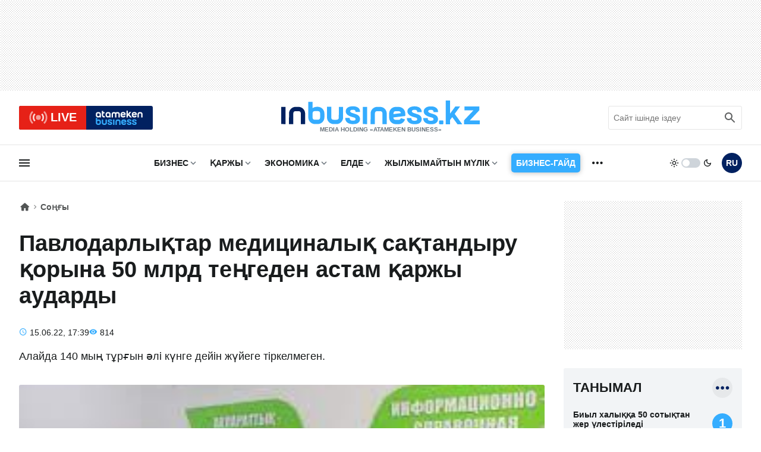

--- FILE ---
content_type: text/html; charset=UTF-8
request_url: https://inbusiness.kz/kz/last/pavlodarlyktar-medicinalyk-saktandyru-koryna-50-mlrd-tengeden-astam-karzhy-audardy
body_size: 16438
content:
<!DOCTYPE html>
<html lang="kk">
    <head>
        <meta charset="UTF-8">
        <meta name="viewport" content="width=device-width, initial-scale=1.0">
        <title>Павлодарлықтар медициналық сақтандыру қорына 50 млрд теңгеден астам қаржы аударды  | Inbusiness.kz</title>
        <link rel="canonical" href="https://inbusiness.kz/kz/last/pavlodarlyktar-medicinalyk-saktandyru-koryna-50-mlrd-tengeden-astam-karzhy-audardy">
        <link rel="icon" href="/img/favicon/new3/favicon.ico" sizes="any">
        <link rel="icon" href="/img/favicon/new3/favicon.svg" type="image/svg+xml">
        <link rel="apple-touch-icon" href="/img/favicon/new3/apple-touch-icon.png">
        <link rel="manifest" href="/manifest.json">
        <meta property="og:url" content="https://inbusiness.kz/kz/last/pavlodarlyktar-medicinalyk-saktandyru-koryna-50-mlrd-tengeden-astam-karzhy-audardy"/>
		<meta name="robots" content="max-image-preview:large">
        <meta property="og:type" content="article">
        <meta property="og:title" content="Павлодарлықтар медициналық сақтандыру қорына 50 млрд теңгеден астам қаржы аударды ">
        <meta property="og:description" content="Алайда 140 мың тұрғын әлі күнге дейін жүйеге тіркелмеген. 
">
        <meta property="og:image" content="https://inbusiness.kz/uploads/2022-6/fcEvKHlP.jpg">
        <meta property="og:image:width" content="1280">
        <meta property="og:image:height" content="720">
        <meta property="og:locale" content="kk_KZ">
        <meta property="fb:pages" content="877336932352362" />
        <meta name="description" content="Алайда 140 мың тұрғын әлі күнге дейін жүйеге тіркелмеген. 
" />
        <meta name="theme-color" content="#ffffff">
        <meta name="csrf-token" content="aMotKFnZ936LnWMpGwINe59mVep3vlIuY7iY6f93">
        <link rel="alternate" type="application/rss+xml" href="https://inbusiness.kz/kz/rss" title="Inbusiness rss">
        <meta property="yandex_recommendations_tag" content='kzposts'/>
        <!--firstscreen global inline- ->
        <link rel="preconnect" href="https://fonts.googleapis.com">
        <link rel="preconnect" href="https://fonts.gstatic.com" crossorigin>
        <link href="https://fonts.googleapis.com/css2?family=Open+Sans:ital,wght@0,300..800;1,300..800&display=swap" rel="stylesheet">-->

        <style>
            *{font-family:'Open Sans',sans-serif;border:none;padding:0;margin:0;list-style-type:none;text-decoration:none;font-size:16px;-webkit-tap-highlight-color:transparent}*,:after,:before{-webkit-box-sizing:border-box;box-sizing:border-box}u{text-decoration:underline}strike{text-decoration:line-through}aside,figure,footer,header,nav,picture{display:block}:active,:focus{outline:0}a:active,a:focus{outline:0}
            @font-face{font-family:'Open Sans';font-style:normal;font-weight:300 800;font-stretch:75% 100%;font-display:optional;src:url(/fonts/new/open-sans-cyr-var.woff2) format("woff2");unicode-range:U+0400-045F,U+0490-0491,U+04B0-04B1,U+2116}
            @font-face{font-family:'Open Sans';font-style:normal;font-weight:300 800;font-stretch:75% 100%;font-display:optional;src:url(/fonts/new/open-sans-cyrext-var.woff2) format("woff2");unicode-range:U+0460-052F,U+1C80-1C88,U+20B4,U+2DE0-2DFF,U+A640-A69F,U+FE2E-FE2F}
            @font-face{font-family:'Open Sans';font-style:normal;font-weight:300 800;font-stretch:75% 100%;font-display:optional;src:url(/fonts/new/open-sans-lat-var.woff2) format("woff2");unicode-range:U+0000-00FF,U+0131,U+0152-0153,U+02BB-02BC,U+02C6,U+02DA,U+02DC,U+2000-206F,U+2074,U+20AC,U+2122,U+2191,U+2193,U+2212,U+2215,U+FEFF,U+FFFD}
            @font-face{font-family:'Open Sans';font-style:normal;font-weight:300 800;font-stretch:75% 100%;font-display:optional;src:url(/fonts/new/open-sans-latext-var.woff2) format("woff2");unicode-range:U+0100-024F,U+0259,U+1E00-1EFF,U+2020,U+20A0-20AB,U+20AD-20CF,U+2113,U+2C60-2C7F,U+A720-A7FF}
            @font-face{font-family:'Open Sans';font-style:italic;font-weight:300 800;font-stretch:75% 100%;font-display:optional;src:url(/fonts/new/open-sans-i-cyr-var.woff2) format("woff2");unicode-range:U+0400-045F,U+0490-0491,U+04B0-04B1,U+2116}
            @font-face{font-family:'Open Sans';font-style:italic;font-weight:300 800;font-stretch:75% 100%;font-display:optional;src:url(/fonts/new/open-sans-i-cyrext-var.woff2) format("woff2");unicode-range:U+0460-052F,U+1C80-1C88,U+20B4,U+2DE0-2DFF,U+A640-A69F,U+FE2E-FE2F}
            @font-face{font-family:'Open Sans';font-style:italic;font-weight:300 800;font-stretch:75% 100%;font-display:optional;src:url(/fonts/new/open-sans-i-lat-var.woff2) format("woff2");unicode-range:U+0000-00FF,U+0131,U+0152-0153,U+02BB-02BC,U+02C6,U+02DA,U+02DC,U+2000-206F,U+2074,U+20AC,U+2122,U+2191,U+2193,U+2212,U+2215,U+FEFF,U+FFFD}
            @font-face{font-family:'Open Sans';font-style:italic;font-weight:300 800;font-stretch:75% 100%;font-display:optional;src:url(/fonts/new/open-sans-i-latext-var.woff2) format("woff2");unicode-range:U+0100-024F,U+0259,U+1E00-1EFF,U+2020,U+20A0-20AB,U+20AD-20CF,U+2113,U+2C60-2C7F,U+A720-A7FF}
            *{font-family:'Open Sans',arial,sans-serif;border:none;padding:0;margin:0;list-style-type:none;text-decoration:none;font-size:16px;-webkit-tap-highlight-color:transparent}*,:after,:before{-webkit-box-sizing:border-box;box-sizing:border-box}u{text-decoration:underline}strike{text-decoration:line-through}aside,figure,footer,header,nav,picture{display:block}:active,:focus{outline:0}a:active,a:focus{outline:0}

            @font-face{font-family:in-icons;src:url(/fonts/new/in-icons.ttf?h4dho2) format("truetype"),url(/fonts/new/in-icons.woff?h4dho2) format("woff"),url(/fonts/new/in-icons.svg?h4dho2#in-icons) format("svg");font-weight:400;font-style:normal;font-display:block}[class*=" in-"],[class^=in-]{font-family:in-icons!important;font-style:normal;font-weight:400;font-variant:normal;text-transform:none;line-height:1;-webkit-font-smoothing:antialiased;-moz-osx-font-smoothing:grayscale}.in-bolt:before{content:""}.in-edit:before{content:""}.in-share:before{content:""}.in-phone:before{content:""}.in-chart:before{content:""}.in-left:before{content:""}.in-right:before{content:""}.in-close:before{content:""}.in-calendar:before{content:""}.in-up:before{content:""}.in-down:before{content:""}.in-fb:before{content:""}.in-ig:before{content:""}.in-tv:before{content:""}.in-map:before{content:""}.in-dots:before{content:""}.in-user:before{content:""}.in-photo:before{content:""}.in-play:before{content:""}.in-play2:before{content:""}.in-time:before{content:""}.in-tg:before{content:""}.in-tt:before{content:""}.in-settings:before{content:""}.in-tw:before{content:""}.in-eye:before{content:""}.in-vk:before{content:""}.in-wa:before{content:""}.in-yt:before{content:""}.in-arr-r:before{content:""}.in-in:before{content:""}.in-home:before{content:""}.in-x:before{content: "\e920"}.in-threads:before{content: "\e921"}body{--clr-1:#012160;--clr-2:#35adff;--clr-3:#e62117;--b-0:rgba(0,0,0,0);--b-05:rgba(0,0,0,0.05);--b-10:rgba(0,0,0,0.1);--b-25:rgba(0,0,0,0.25);--c-1:#ffffff;--c-2:#191C1D;--c-3:#f2f4f6;--in-c-400:#ced4da;--in-c-600:#6c757d;--bg-dot:url("data:image/svg+xml,%3Csvg xmlns='http://www.w3.org/2000/svg' width='4' height='4' viewBox='0 0 4 4'%3E%3Cpath fill='%23000000' fill-opacity='0.25' d='M1 3h1v1H1V3zm2-2h1v1H3V1z'%3E%3C/path%3E%3C/svg%3E")}body.dark{--clr-1:#e6e9f2;--clr-2:#35adff;--clr-3:#e62117;--b-0:rgba(255,255,255,0);--b-05:rgba(255,255,255,0.05);--b-10:rgba(255,255,255,0.1);--b-25:rgba(255,255,255,0.25);--c-1:#1c1c1c;--c-2:#ffffff;--c-3:#333335;--in-c-400:#777778;--in-c-600:#a4a4a5;--bg-dot:url("data:image/svg+xml,%3Csvg xmlns='http://www.w3.org/2000/svg' width='4' height='4' viewBox='0 0 4 4'%3E%3Cpath fill='%23ffffff' fill-opacity='0.25' d='M1 3h1v1H1V3zm2-2h1v1H3V1z'%3E%3C/path%3E%3C/svg%3E")}@media (prefers-color-scheme:dark){body{--clr-1:#e6e9f2;--clr-2:#35adff;--clr-3:#e62117;--b-0:rgba(255,255,255,0);--b-05:rgba(255,255,255,0.05);--b-10:rgba(255,255,255,0.1);--b-25:rgba(255,255,255,0.25);--c-1:#1c1c1c;--c-2:#ffffff;--c-3:#333335;--in-c-400:#777778;--in-c-600:#a4a4a5;--bg-dot:url("data:image/svg+xml,%3Csvg xmlns='http://www.w3.org/2000/svg' width='4' height='4' viewBox='0 0 4 4'%3E%3Cpath fill='%23ffffff' fill-opacity='0.25' d='M1 3h1v1H1V3zm2-2h1v1H3V1z'%3E%3C/path%3E%3C/svg%3E")}body.light{--clr-1:#012160;--clr-2:#35adff;--clr-3:#e62117;--b-0:rgba(0,0,0,0);--b-05:rgba(0,0,0,0.05);--b-10:rgba(0,0,0,0.1);--b-25:rgba(0,0,0,0.25);--c-1:#ffffff;--c-2:#191C1D;--c-3:#f2f4f6;--in-c-400:#ced4da;--in-c-600:#6c757d;--bg-dot:url("data:image/svg+xml,%3Csvg xmlns='http://www.w3.org/2000/svg' width='4' height='4' viewBox='0 0 4 4'%3E%3Cpath fill='%23000000' fill-opacity='0.25' d='M1 3h1v1H1V3zm2-2h1v1H3V1z'%3E%3C/path%3E%3C/svg%3E")}}body::-webkit-scrollbar{width:10px;height:10px}body::-webkit-scrollbar-button{width:0;height:0;background:var(--c-3)}body::-webkit-scrollbar-track{background:var(--c-3)}body::-webkit-scrollbar-track-piece{background:var(--c-3)}body::-webkit-scrollbar-thumb{height:5px;background:var(--clr-2)}body::-webkit-scrollbar-corner{background:var(--c-3)}body::-webkit-resizer{background:var(--c-3)}::-moz-selection{color:var(--c-3);background:var(--clr-2)}::selection{color:var(--c-3);background:var(--clr-2)}::-moz-selection{color:var(--c-3);background:var(--clr-2)}svg{fill:var(--c-2)}*{color:var(--c-2)}img{background:var(--in-c-400)}.nobg{background:0 0}.hidemob{display:none}body{background:var(--c-1)}.wrap{max-width:680px;margin:auto}.fline{border-bottom:1px solid var(--b-10)}.items{display:-ms-grid;display:grid;-ms-grid-columns:48px 1fr 48px 48px;grid-template-columns:48px 1fr 48px 48px;padding:8px 4px}.items .logo{display:block;line-height:64px;-ms-flex-item-align:center;-ms-grid-row-align:center;align-self:center;padding:12px}.items .logo div{background:url(/img/svg/in-logo-light.svg) no-repeat left center;background-size:contain;height:24px;max-width:250px;position:relative;top:-3px}.dark .items .logo div{background-image:url(/img/svg/in-logo-dark.svg)}.items .ham,.items .lang,.items .theme button{padding:12px}.items .lang span{height:24px;width:24px;line-height:24px;text-align:center;font-weight:700;display:block;font-size:18px;color:var(--c-2)}.items button{border-radius:50%;background:0 0;cursor:pointer}.items button:active{background:var(--b-10)}.items .ham svg,.items .theme svg{height:24px;width:24px;display:block}.dark .items .theme #moon,.items .logo p,.items .theme #sun,.items .theme .switch{display:none}.dark .items .theme #sun{display:block}.overlay{opacity:0;position:fixed;top:0;right:0;bottom:0;left:0;background-color:var(--b-25);-webkit-animation:fade .5s;animation:fade .5s;z-index:-1;-webkit-transition:all .5s;transition:all .5s}.sidebar{position:fixed;height:100%;top:0;left:-320px;display:-webkit-box;display:-ms-flexbox;display:flex;width:320px;-webkit-box-orient:vertical;-webkit-box-direction:normal;-ms-flex-direction:column;flex-direction:column;background:var(--c-1);-webkit-overflow-scrolling:touch;z-index:100;-webkit-transition:.4s;transition:.4s;overflow:hidden;-webkit-transform:translate3d(0,0,0);transform:translate3d(0,0,0)}.ablive{margin:16px 16px 0 16px}.ablive a{display:block;-webkit-transition:.25s;transition:.25s}.ablive a div{display:-webkit-box;display:-ms-flexbox;display:flex;height:40px;background:#012160;border-radius:3px;overflow:hidden}.ablive a div span{background:var(--clr-3);color:#fff;text-align:center;width:50%;padding:0 16px;display:-webkit-box;display:-ms-flexbox;display:flex;-webkit-box-align:center;-ms-flex-align:center;align-items:center;-webkit-box-pack:end;-ms-flex-pack:end;justify-content:end}.ablive a div svg{height:35px;display:block;margin-right:4px}.ablive a div b{font-size:20px;font-weight:700;color:#fff}.ablive a div img{background:#012160;margin:8px 16px;height:24px;width:79px}.search{border-bottom:1px solid var(--b-10);padding-bottom:16px;margin:16px 16px 0 16px}.search div{position:relative;overflow:hidden}.search input{width:100%;border:1px solid var(--b-10);border-radius:3px;height:40px;padding:0 36px 0 8px;font-size:14px;line-height:40px;background:0 0}.search input:hover{border-color:var(--b-25)}.search input:focus{border-color:var(--clr-1)}.search button{position:absolute;height:40px;width:40px;right:0;top:0;padding:8px;background:0 0}.search button svg{height:24px;width:24px}@media (min-width:1023px){.hidemob{display:block}.ad1{display:block;background-image:var(--bg-dot);padding:16px 0}.ad1 img{display:block;margin:auto;width:-webkit-fit-content;width:-moz-fit-content;width:fit-content}.wrap{padding:0 16px;max-width:1364px}.items{display:-webkit-box;display:-ms-flexbox;display:flex;-webkit-box-pack:justify;-ms-flex-pack:justify;justify-content:space-between;-webkit-box-align:center;-ms-flex-align:center;align-items:center;padding:8px 0}.items .logo{line-height:inherit}.items .logo div{height:40px;width:334px;background-size:cover;max-width:inherit}.items .logo p{display:block;font-size:10px;font-weight:750;color:var(--in-c-600);text-align:center}.ablive,.search{border:0;padding:0;margin:0;width:225px}.ablive a div{border-radius:3px}.ablive a div b{line-height:35px}.search button{opacity:.7}.sl1{width:116px}.sl1 .ham{padding:12px 0;background:0 0;cursor:pointer;-webkit-transition:.25s;transition:.25s;position:relative;left:-3px}.sl1 .ham svg{height:24px;width:24px;display:block}.sline{border-bottom:1px solid var(--b-10);margin-bottom:32px}.sline .slblocks{display:-webkit-box;display:-ms-flexbox;display:flex;-webkit-box-pack:justify;-ms-flex-pack:justify;justify-content:space-between;-webkit-box-align:center;-ms-flex-align:center;align-items:center;height:60px}.sl2,.sl2 nav{height:100%}.sl2 .gnav .pul{margin:0 16px;display:-webkit-box;display:-ms-flexbox;display:flex;height:100%}.sl2 .gnav .pul li{position:relative;padding-right:20px;margin-right:16px;height:100%}.sl2 .gnav .pul .nosub{padding-right:0}.sl2 .gnav .plink{color:var(--c-2);font-weight:700;font-size:14px;text-transform:uppercase;height:100%;display:-webkit-box;display:-ms-flexbox;display:flex;-webkit-box-align:center;-ms-flex-align:center;align-items:center;-webkit-transition:.25s;transition:.25s;line-height:14px;position:relative}.sl2 .gnav span{position:absolute;right:0;top:50%;margin-top:-12px;display:-webkit-box;display:-ms-flexbox;display:flex;-webkit-box-pack:center;-ms-flex-pack:center;justify-content:center;width:24px;height:24px;cursor:pointer}.sl2 .gnav span:before{content:"\e90a";font-size:18px;line-height:24px;color:var(--in-c-600);font-family:in-icons}.sl2 .gnav .plink.business-guide:before{height:0}.sl2 .gnav .business-guide span{font-size:14px;position:static;padding:16px 8px;background:var(--clr-2);box-shadow:0 1px 9px var(--b-25);color:#fff;border-radius:5px;width:auto;margin:0;align-items:center;transition:.25s}.sl2 .gnav .business-guide:hover span{transform:scale(1.01)}.sl2 .gnav .business-guide span:before{content:""}.sl2 .gnav .sul{display:none}.sl2 .gnav li:last-child i{display:-webkit-box;display:-ms-flexbox;display:flex;height:100%;width:24px;font-size:26px;-webkit-box-align:center;-ms-flex-align:center;align-items:center}.sl2 .gnav li:last-child .plink,.sl2 .gnav li:last-child span{display:none}.sl2 .gnav .pul .tosub:last-child{margin:0;padding:0}.sl3{display:-webkit-box;display:-ms-flexbox;display:flex}.sl3 .theme{display:-webkit-box;display:-ms-flexbox;display:flex;-webkit-box-align:center;-ms-flex-align:center;align-items:center;cursor:pointer;margin-right:16px}.sl3 .theme button{background:0 0;cursor:pointer}.sl3 .theme button svg{width:16px;display:block}.sl3 .theme .switch{margin:0 4px;height:16px;width:32px;border-radius:8px;background:var(--in-c-400);-webkit-transition:.25s;transition:.25s;position:relative}.sl3 .theme .switch:after{-webkit-transition:.25s;transition:.25s;content:"";display:block;position:absolute;top:0;bottom:0;margin:auto;width:12px;height:12px;background:#fff;border-radius:50%;left:0;margin-left:.125rem}.dark .sl3 .theme .switch:after{left:16px}.sl3 .lang{padding:12px 0;-webkit-transition:.25s;transition:.25s}.sl3 .lang span{height:34px;width:34px;line-height:34px;text-align:center;font-weight:700;display:block;font-size:14px;color:var(--c-1);background:var(--clr-1);border-radius:50%}.ad2{background:url("data:image/svg+xml,%3Csvg xmlns='http://www.w3.org/2000/svg' viewBox='0 0 300 250' width='300' height='250'%3E%3Crect width='300' height='250' fill='%23cccccc'%3E%3C/rect%3E%3Ctext x='50%25' y='50%25' dominant-baseline='middle' text-anchor='middle' font-family='monospace' font-size='14px' fill='%23333333'%3Eреклама%3C/text%3E%3C/svg%3E")}}
        </style>


        <!--fullstory-inline-->
        <style>
.newsitem{padding:16px 16px 0 16px}.breadcrumbs div{display:-webkit-box;display:-ms-flexbox;display:flex;-webkit-box-align:center;-ms-flex-align:center;align-items:center}.breadcrumbs .ile{position:relative;padding-right:16px;margin-right:2px;line-height:22px}.breadcrumbs .ile span{font-size:14px;opacity:.75;font-weight:600;line-height:22px;display:block;height:22px}.breadcrumbs .ile a{display:block;height:22px}.breadcrumbs .ile:first-child span{font-size:18px;display:block;width:18px;line-height:22px}.breadcrumbs .ile:after{position:absolute;right:0;bottom:0;font-family:in-icons;content:"\e906";opacity:.5;font-size:14px;line-height:22px}.breadcrumbs .ile:last-child:after{content:""}.breadcrumbs .ile:last-child span{overflow:hidden;display:-webkit-box;text-overflow:ellipsis;-webkit-line-clamp:1;-webkit-box-orient:vertical}.breadcrumbs .ile a span:hover{opacity:1}.newscont h1{font-size:26px;font-weight:800;line-height:32px;margin:20px 0 24px 0;font-stretch:95%}.newsinfo{display:-webkit-box;display:-ms-flexbox;display:flex;-webkit-box-align:center;-ms-flex-align:center;align-items:center;-webkit-box-pack:justify;-ms-flex-pack:justify;justify-content:space-between;-webkit-column-gap:12px;column-gap:12px;margin-bottom:16px}.author a{display:-webkit-box;display:-ms-flexbox;display:flex;-webkit-box-align:center;-ms-flex-align:center;align-items:center}.author img{width:32px;height:32px;-o-object-fit:cover;object-fit:cover;border-radius:50%;margin-right:8px}.author span{font-size:14px;font-weight:600;line-height:16px}.extra{display:-webkit-box;display:-ms-flexbox;display:flex;-ms-flex-wrap:wrap;flex-wrap:wrap;-webkit-box-pack:right;-ms-flex-pack:right;justify-content:right;-webkit-column-gap:12px;column-gap:12px}.extra time{position:relative;padding-left:18px;font-size:14px}.extra time:before{color:var(--clr-2);position:absolute;left:0;bottom:-1px;font-family:in-icons;content:"\e914";font-size:14px;line-height:19px}.extra span{position:relative;padding-left:18px;font-size:14px;white-space:nowrap}.extra span:before{color:var(--clr-2);position:absolute;left:0;bottom:-1px;font-family:in-icons;content:"\e919";font-size:14px;line-height:19px}.annotation{margin-bottom:22px}.newscover{padding-top:56.25%;width:calc(100% + 32px);position:relative;margin:0 -16px 22px -16px}.newscover img{position:absolute;top:0;left:0;width:100%;height:100%;-o-object-fit:cover;object-fit:cover}.newscover span,.mpic span{position:absolute;bottom:8px;right:8px;display:block;color:#fff;font-size:12px;text-shadow:#000 .1em .1em .5em;font-stretch:90%}.newscover span b,.mpic span b{color:#fff;font-size:12px;font-stretch:90%}.text img{max-width:100%;height:auto!important}.yt{position:relative;margin-bottom:20px}.yt iframe{position:absolute;top:0;left:0;width: 100%;height: 100%;}@media (min-width:1023px){.newscols{display:-ms-grid;display:grid;-ms-grid-columns:1fr 300px;grid-template-columns:1fr 300px;grid-column-gap:48px;-ms-grid-rows:auto;grid-template-rows:auto}.newsitem{padding:0}.sidecont .sticky{position:-webkit-sticky;position:sticky;top:16px}.newscont h1{font-size:38px;line-height:44px;margin:28px 0 32px 0;font-stretch:100%}.newsinfo{display:-webkit-box;display:-ms-flexbox;display:flex;-webkit-box-align:center;-ms-flex-align:center;align-items:center;-webkit-box-pack:justify;-ms-flex-pack:justify;justify-content:space-between;-webkit-column-gap:12px;column-gap:12px;margin-bottom:16px}.annotation{font-size:18px;line-height:32px;margin-bottom:32px}.newscover{margin:0 0 32px 0;width:100%;border-radius:3px;overflow:hidden}}@media (min-width:1260px) and (max-width:1390px){.newscols{grid-column-gap:32px}.wrap{padding:0 32px}}
        </style>

<link rel="stylesheet" href="/css/new/global.min.css?v=7.44">
<link rel="stylesheet" href="/css/new/fullstory.min.css?v=10.51">
        <script>window.yaContextCb = window.yaContextCb || []</script>
            </head>
    <body>
    <script>
        const prefersDarkScheme=window.matchMedia("(prefers-color-scheme: dark)"),currentTheme=localStorage.getItem("theme"),metaThemeColor=document.querySelector("meta[name=theme-color]");null===currentTheme?prefersDarkScheme.matches&&(document.body.classList.toggle("dark"),metaThemeColor.setAttribute("content","#191C1D")):"dark"==currentTheme?(document.body.classList.toggle("dark"),metaThemeColor.setAttribute("content","#191C1D")):(document.body.classList.toggle("light"),metaThemeColor.setAttribute("content","#ffffff"));
    </script>
    <div class="overlay"></div>
<div class="sidebar">
    <div class="sbhead">
        <a href="" class="sblogo">
            <div class="inlogo"></div>
        </a>
        <button aria-label="close sidebar" class="sbclose">
            <i class="in-close"></i>
        </button>
    </div>
    <div class="sbbody">
        <div class="sbUp">
            <div id="sb1">
                <div data-da=".items,1023,last" class="search">
                    <form role="search" method="get" action="/kz/search">
                        <div>
                            <input type="search" id="search" name="q" placeholder="Сайт ішінде іздеу"/>
                            <button aria-label="search icon" class="search-icon-form">
                                <svg viewBox="0 0 24 24">
                                    <path d="M20.49,19l-5.73-5.73C15.53,12.2,16,10.91,16,9.5C16,5.91,13.09,3,9.5,3S3,5.91,3,9.5C3,13.09,5.91,16,9.5,16 c1.41,0,2.7-0.47,3.77-1.24L19,20.49L20.49,19z M5,9.5C5,7.01,7.01,5,9.5,5S14,7.01,14,9.5S11.99,14,9.5,14S5,11.99,5,9.5z"></path>
                                    <path d="M0,0h24v24H0V0z" fill="none"></path>
                                </svg>
                            </button>
                            <div class="loader"></div>
                        </div>
                        <div class="search-text">Идет поиск, подождите</div>
                        <style>
                            div.loader {
                                position: absolute;
                                top: 11px;
                                right: 40px;
                                transform: translateY(-50%);
                                width: 20px;
                                height: 20px;
                                border: 2px solid #ccc;
                                border-radius: 50%;
                                border-top-color: #3498db;
                                animation: spin 1s linear infinite;
                                display: none; /* Изначально скрываем анимацию */
                            }
                            .search-text{
                                display: none;
                                text-align: center;
                                font-size: 12px;
                            }

                            @keyframes  spin {
                                0% { transform: rotate(0deg); }
                                100% { transform: rotate(360deg); }
                            }
                        </style>
                    </form>
                </div>
            </div>
            <div id="sb2">
                <nav data-da=".sl2,1023,first" class="gnav">
                    <ul class="pul">
                                                                                                                    <li class="tosub">
                                <a class="plink" href="/kz/cat/biznes"
                                   title="Бизнес">Бизнес</a>
                                <ul class="sul">
                                                                            <li>
                                            <a href="/kz/cat/biznes/oek">Мұнай және газ</a>
                                        </li>
                                                                            <li>
                                            <a href="/kz/cat/biznes/onerkasip">Өнеркәсіп</a>
                                        </li>
                                                                            <li>
                                            <a href="/kz/cat/biznes/zher-kojnauy">Жер қойнауы</a>
                                        </li>
                                                                            <li>
                                            <a href="/kz/cat/biznes/aok">АӨК</a>
                                        </li>
                                                                            <li>
                                            <a href="/kz/cat/biznes/tutynu-narygy">Тұтыну нарығы</a>
                                        </li>
                                                                            <li>
                                            <a href="/kz/cat/biznes/ojyn-erezhesi">Ойын ережесі</a>
                                        </li>
                                                                            <li>
                                            <a href="/kz/cat/biznes/kolik-zhane-logistika">Көлік және логистика</a>
                                        </li>
                                                                    </ul>
                                <span></span>
                                                                    </li>
                            
                                                                                                                    <li class="tosub">
                                <a class="plink" href="/kz/cat/karzhy"
                                   title="Қаржы">Қаржы</a>
                                <ul class="sul">
                                                                            <li>
                                            <a href="/kz/cat/karzhy/tendenciya">Тенденция</a>
                                        </li>
                                                                            <li>
                                            <a href="/kz/cat/karzhy/naryk">Нарық</a>
                                        </li>
                                                                            <li>
                                            <a href="/kz/cat/karzhy/ojynshylar">Ойыншылар </a>
                                        </li>
                                                                            <li>
                                            <a href="/kz/cat/karzhy/ojyn-erezhesi-finance">Ойын ережесі </a>
                                        </li>
                                                                            <li>
                                            <a href="/kz/cat/karzhy/derbes-karzhy">Дербес қаржы</a>
                                        </li>
                                                                            <li>
                                            <a href="/kz/cat/karzhy/investiciya">Инвестиция</a>
                                        </li>
                                                                            <li>
                                            <a href="/kz/cat/karzhy/finiq">FinIQ</a>
                                        </li>
                                                                    </ul>
                                <span></span>
                                                                    </li>
                            
                                                                                                                    <li class="tosub">
                                <a class="plink" href="/kz/cat/ekonomika"
                                   title="Экономика">Экономика</a>
                                <ul class="sul">
                                                                            <li>
                                            <a href="/kz/cat/ekonomika/byudzhet">Бюджет </a>
                                        </li>
                                                                            <li>
                                            <a href="/kz/cat/ekonomika/salyk-pen-alym">Салық пен алым</a>
                                        </li>
                                                                            <li>
                                            <a href="/kz/cat/ekonomika/membagdarlama-zhane-zhoba">Мембағдарлама және жоба</a>
                                        </li>
                                                                            <li>
                                            <a href="/kz/cat/ekonomika/ojyn-erezhesi-ekonomika">Ойын ережесі</a>
                                        </li>
                                                                            <li>
                                            <a href="/kz/cat/ekonomika/makroekonomika">Макроэкономика</a>
                                        </li>
                                                                    </ul>
                                <span></span>
                                                                    </li>
                            
                                                                                                                    <li class="tosub">
                                <a class="plink" href="/kz/cat/elde"
                                   title="Елде">Елде</a>
                                <ul class="sul">
                                                                            <li>
                                            <a href="/kz/cat/elde/densaulyk">Денсаулық</a>
                                        </li>
                                                                            <li>
                                            <a href="/kz/cat/elde/bilim">Білім </a>
                                        </li>
                                                                            <li>
                                            <a href="/kz/cat/elde/okiga">Оқиға</a>
                                        </li>
                                                                    </ul>
                                <span></span>
                                                                    </li>
                            
                                                                                                                    <li class="tosub">
                                <a class="plink" href="/kz/cat/zhylzhymajtyn-mulik"
                                   title="Жылжымайтын мүлік">Жылжымайтын мүлік</a>
                                <ul class="sul">
                                                                            <li>
                                            <a href="/kz/cat/zhylzhymajtyn-mulik/kurylys-zhane-infrakurylym">Құрылыс және инфрақұрылым</a>
                                        </li>
                                                                            <li>
                                            <a href="/kz/cat/zhylzhymajtyn-mulik/turgyn-uj">Тұрғын үй</a>
                                        </li>
                                                                            <li>
                                            <a href="/kz/cat/zhylzhymajtyn-mulik/kommerciyalyk-zhylzhymajtyn-mulik">Коммерциялық жылжымайтын мүлік</a>
                                        </li>
                                                                    </ul>
                                <span></span>
                                                                    </li>
                            
                                                                                                                            <li class="nosub">
                                        <a class="plink business-guide" href="/kz/cat/business-guide"
                                           title="Бизнес-гайд">
                                                                                            <span>Бизнес-гайд</span>
                                                                                    </a>
                                                                            </li>
                            
                                                    
                                                    
                                                    
                                                    
                                                    
                                                    
                                                                                    <li class="tosub">
                            <b class="plink" >тағы</b>
                            <i class="in-dots"></i>
                            <ul class="sul">
                                                                                                                                                                                                                                                                                                                                                                                                                                                                                                                                    <li>
                                            <a href="/kz/cat/finance-and-investments"
                                               title="Finance and investments">
                                                Finance and investments
                                            </a>
                                        </li>
                                                                                                                                                <li>
                                            <a href="/kz/cat/alemde"
                                               title="Әлемде">
                                                Әлемде
                                            </a>
                                        </li>
                                                                                                                                                <li>
                                            <a href="/kz/cat/tehnologiya"
                                               title="Технология">
                                                Технология
                                            </a>
                                        </li>
                                                                                                                                                <li>
                                            <a href="/kz/cat/avto"
                                               title="Авто">
                                                Авто
                                            </a>
                                        </li>
                                                                                                                                                <li>
                                            <a href="/kz/cat/sport"
                                               title="Спорт">
                                                Спорт
                                            </a>
                                        </li>
                                                                                                                                                <li>
                                            <a href="/kz/cat/omir-salty"
                                               title="Өмір салты">
                                                Өмір салты
                                            </a>
                                        </li>
                                                                                                    <li><a href="/kz/authors"
                                       title="Сарапшылар">Сарапшылар</a>
                                </li>
                                <li><a href="/kz/appointments"
                                       title="Тағайындаулар">Тағайындаулар</a>
                                </li>
                            </ul>
                            <span></span>
                        </li>
                    </ul>
                </nav>
            </div>
            <div id="sb3">
                <div data-da=".items,1023,first" class="ablive">
                    <a href="/kz/tv">
                        <div>
								<span>
									<svg xmlns="http://www.w3.org/2000/svg" viewBox="0 0 48 48">
										<circle cx="24" cy="24" r="6" fill="#ffffff" opacity="0">
											<animate attributeType="CSS" attributeName="opacity" begin="0s"  dur="1s" repeatCount="indefinite" from="0.5" to="1"/>
										</circle>
										<path fill="#ffffff" opacity="0" d="M17.09,16.789L14.321,13.9C11.663,16.448,10,20.027,10,24s1.663,7.552,4.321,10.1l2.769-2.889 C15.19,29.389,14,26.833,14,24C14,21.167,15.19,18.61,17.09,16.789z">
											<animate attributeType="CSS" attributeName="opacity" begin="0.5s"  dur="1s" repeatCount="indefinite" from="0.5" to="1"/></path>
										<path fill="#ffffff" opacity="0" d="M33.679,13.9l-2.769,2.889C32.81,18.611,34,21.167,34,24c0,2.833-1.19,5.389-3.09,7.211l2.769,2.889 C36.337,31.552,38,27.973,38,24S36.337,16.448,33.679,13.9z">
											<animate attributeType="CSS" attributeName="opacity" begin="0.5s"  dur="1s" repeatCount="indefinite" from="0.5" to="1"/>
										</path>
										<g>
											<path fill="#ffffff" opacity="0" d="M11.561,11.021l-2.779-2.9C4.605,12.125,2,17.757,2,24s2.605,11.875,6.782,15.879l2.779-2.9 C8.142,33.701,6,29.1,6,24S8.142,14.299,11.561,11.021z">
												<animate attributeType="CSS" attributeName="opacity" begin="1s"  dur="1s" repeatCount="indefinite" from="0.5" to="1"/>
											</path>
											<path fill="#ffffff" opacity="0" d="M39.218,8.121l-2.779,2.9C39.858,14.299,42,18.9,42,24s-2.142,9.701-5.561,12.979l2.779,2.9 C43.395,35.875,46,30.243,46,24S43.395,12.125,39.218,8.121z">
												<animate attributeType="CSS" attributeName="opacity" begin="1s"  dur="1s" repeatCount="indefinite" from="0.5" to="1"/>
											</path>
										</g>
									</svg>
									<b>LIVE</b>
								</span>
                            <img class="lazy" decoding="async" src="/img/svg/ab-logo.svg" srcset="[data-uri]" alt="Inbusiness logo">
                        </div>
                    </a>
                </div>
            </div>
            <div id="sb4">
                <div class="currency">
        <span class="ctitle">Валюта бағамдары</span>
        <span class="ctitle2">ҚР Ұлттық Банкі</span>
        <ul>
                            <li><img class="lazy" decoding="async" src="/img/svg/usa.svg" srcset="[data-uri]" alt="usa"/><span>USD</span><b>505.53</b></li>
                            <li><img class="lazy" decoding="async" src="/img/svg/euro.svg" srcset="[data-uri]" alt="euro"/><span>EUR</span><b>593.44</b></li>
                            <li><img class="lazy" decoding="async" src="/img/svg/russia.svg" srcset="[data-uri]" alt="russia"/><span>RUB</span><b>6.34</b></li>
                            <li><img class="lazy" decoding="async" src="/img/svg/china.svg" srcset="[data-uri]" alt="china"/><span>CNY</span><b>72.33</b></li>
                    </ul>
        <a class="curpredict" href="/kz/currency-projects"><span class="in-chart"></span>Валюталық болжам</a>
    </div>
            </div>
            <div id="sb5">
                <ul class="nav2">
                    <li><a href="/kz/tv_programs">Жобалар</a></li>
                    <li><a href="/kz/hr">Бос жұмыс орындары</a></li>
                    <li><a href="/kz/ratings">Рейтингтер</a></li>
                </ul>
            </div>
            <div id="sb6" class="special-projects">
                <div class="sptitle">Арнайы жобалар</div>
<div class="spitems">
    <ul>
                    <li>
                <a href="/kz/specprojects/qazaq-oil">
                                            <img class="lazy" decoding="async" src="/uploads/2022-12/thumbs/rzNp58Fy.webp" srcset="/img/svg/in-bg16x9.svg" alt="Qazaq Oil"/>
                                        <span>Qazaq Oil</span>
                </a>
            </li>
                    <li>
                <a href="/kz/specprojects/ttenshe-zhaday-kezindegi-turizm-naryy">
                                            <img class="lazy" decoding="async" src="/uploads/19/images/gYkrmObn.jpg" srcset="/img/svg/in-bg16x9.svg" alt="Төтенше жағдай кезіндегі туризм нарығы"/>
                                        <span>Төтенше жағдай кезіндегі туризм нарығы</span>
                </a>
            </li>
                    <li>
                <a href="/kz/specprojects/mz-ny-tsifrlandyru">
                                            <img class="lazy" decoding="async" src="/uploads/31/images/Bvowp2BA.png" srcset="/img/svg/in-bg16x9.svg" alt="ҚҚМЗ-ны ЦИФРЛАНДЫРУ"/>
                                        <span>ҚҚМЗ-ны ЦИФРЛАНДЫРУ</span>
                </a>
            </li>
                    <li>
                <a href="/kz/specprojects/rmizder-ekonomikasy">
                                            <img class="lazy" decoding="async" src="/uploads/9/images/3aEpXicc.jpg" srcset="/img/svg/in-bg16x9.svg" alt="Рәміздер экономикасы"/>
                                        <span>Рәміздер экономикасы</span>
                </a>
            </li>
                    <li>
                <a href="/kz/specprojects/zashita-biznesa">
                                            <img class="lazy" decoding="async" src="/uploads/1/images/ztCVTZGe.jpg" srcset="/img/svg/in-bg16x9.svg" alt="Бизнесті қорғау"/>
                                        <span>Бизнесті қорғау</span>
                </a>
            </li>
                    <li>
                <a href="/kz/specprojects/para-nsip-bolmaydy-31">
                                            <img class="lazy" decoding="async" src="/uploads/1/images/LCygyjak.jpg" srcset="/img/svg/in-bg16x9.svg" alt="Пара нәсіп болмайды"/>
                                        <span>Пара нәсіп болмайды</span>
                </a>
            </li>
            </ul>
    <a class="allsp" href="/kz/specprojects">барлық жобалар</a>
</div>            </div>
        </div>
        <div class="sbDown">
            <div id="sb7" class="social-links">
                <div class="sltitle">Біз әлеуметтік желілерде</div>
                <ul>
                    <li>
                        <a href="https://www.instagram.com/inbusinesskz/" target="_blank">
                            <i class="in-ig"></i>
                            <span>240k</span>
                        </a>
                    </li>
                    <li>
                        <a href="https://t.me/atamekenbusiness" target="_blank">
                            <i class="in-tg"></i>
                            <span>68k</span>
                        </a>
                    </li>
                    <li>
                        <a href="https://www.facebook.com/inbusiness.kz/" target="_blank">
                            <i class="in-fb"></i>
                            <span>7k</span>
                        </a>
                    </li>
                    <li>
                        <a href="https://www.youtube.com/c/atamekentv" target="_blank">
                            <i class="in-yt"></i>
                            <span>1009k</span>
                        </a>
                    </li>
                    <li>
                        <a href="https://www.tiktok.com/@atamekenbusiness" target="_blank">
                            <i class="in-tt"></i>
                            <span>243k</span>
                        </a>
                    </li>
                </ul>
            </div>
        </div>
    </div>
</div>    <!--<div style="background: url(https://inbusiness.kz/redesign/img/ny2024.png);width: 100%;height: 40px;background-position: bottom;margin-bottom: -10px;"></div>-->
<div class="ad1 hidemob">
    <div class="wrap" style='height:120px'>
  

		<div id="adfox_164552198322434017">
        </div>
		<script>
			window.yaContextCb.push(()=>{
				Ya.adfoxCode.createAdaptive({
					ownerId: 375321,
					containerId: 'adfox_164552198322434017',
					params: {
						p1: 'csndu',
						p2: 'hmzg'
					}
				}, ['desktop'], {
					tabletWidth: 1024,
					phoneWidth: 480,
					isAutoReloads: false
				})
			})
		</script>
		<style>
		/* html5 banner center */
		#adfox_164552198322434017 > div:nth-of-type(1) {
			margin:auto;
		}
		</style>
    </div>
</div>
<header>
    <div class="fline">
        <div class="wrap">
            <div class="items">
                <button aria-label="menu" data-da=".sl1,1023,0" class="ham">
                    <svg viewBox="0 0 24 24">
                        <path d="M3 18h18v-2H3v2zm0-5h18v-2H3v2zm0-7v2h18V6H3z"></path>
                    </svg>
                </button>
                <a href="/kz" class=logo aria-label="logo">
                    <div id="logo"></div>
                    <p>MEDIA HOLDING «ATAMEKЕN BUSINESS»</p>

                </a>
                <div data-da=".sl3,1023,first" class="theme">
                    <button id="sun" aria-label="sun">
                        <svg viewBox="0 0 24 24">
                            <rect fill="none" height="24" width="24"/>
                            <path d="M12,9c1.65,0,3,1.35,3,3s-1.35,3-3,3s-3-1.35-3-3S10.35,9,12,9 M12,7c-2.76,0-5,2.24-5,5s2.24,5,5,5s5-2.24,5-5 S14.76,7,12,7L12,7z M2,13l2,0c0.55,0,1-0.45,1-1s-0.45-1-1-1l-2,0c-0.55,0-1,0.45-1,1S1.45,13,2,13z M20,13l2,0c0.55,0,1-0.45,1-1 s-0.45-1-1-1l-2,0c-0.55,0-1,0.45-1,1S19.45,13,20,13z M11,2v2c0,0.55,0.45,1,1,1s1-0.45,1-1V2c0-0.55-0.45-1-1-1S11,1.45,11,2z M11,20v2c0,0.55,0.45,1,1,1s1-0.45,1-1v-2c0-0.55-0.45-1-1-1C11.45,19,11,19.45,11,20z M5.99,4.58c-0.39-0.39-1.03-0.39-1.41,0 c-0.39,0.39-0.39,1.03,0,1.41l1.06,1.06c0.39,0.39,1.03,0.39,1.41,0s0.39-1.03,0-1.41L5.99,4.58z M18.36,16.95 c-0.39-0.39-1.03-0.39-1.41,0c-0.39,0.39-0.39,1.03,0,1.41l1.06,1.06c0.39,0.39,1.03,0.39,1.41,0c0.39-0.39,0.39-1.03,0-1.41 L18.36,16.95z M19.42,5.99c0.39-0.39,0.39-1.03,0-1.41c-0.39-0.39-1.03-0.39-1.41,0l-1.06,1.06c-0.39,0.39-0.39,1.03,0,1.41 s1.03,0.39,1.41,0L19.42,5.99z M7.05,18.36c0.39-0.39,0.39-1.03,0-1.41c-0.39-0.39-1.03-0.39-1.41,0l-1.06,1.06 c-0.39,0.39-0.39,1.03,0,1.41s1.03,0.39,1.41,0L7.05,18.36z"/>
                        </svg>
                    </button>
                    <div class="switch"></div>
                    <button id="moon" aria-label="moon">
                        <svg viewBox="0 0 24 24" >
                            <rect fill="none" height="24" width="24"/>
                            <path d="M9.37,5.51C9.19,6.15,9.1,6.82,9.1,7.5c0,4.08,3.32,7.4,7.4,7.4c0.68,0,1.35-0.09,1.99-0.27C17.45,17.19,14.93,19,12,19 c-3.86,0-7-3.14-7-7C5,9.07,6.81,6.55,9.37,5.51z M12,3c-4.97,0-9,4.03-9,9s4.03,9,9,9s9-4.03,9-9c0-0.46-0.04-0.92-0.1-1.36 c-0.98,1.37-2.58,2.26-4.4,2.26c-2.98,0-5.4-2.42-5.4-5.4c0-1.81,0.89-3.42,2.26-4.4C12.92,3.04,12.46,3,12,3L12,3z"/>
                        </svg>
                    </button>
                </div>
                                    <a data-da=".sl3,1023,last" href="/ru" class="lang">
                                            <span>RU</span>
                </a>
            </div>
        </div>
    </div>
    <div class="sline">
        <div class="wrap">
            <div class="slblocks">
                <div class="sl1"></div>
                <div class="sl2"></div>
                <div class="sl3"></div>
            </div>
        </div>
    </div>
    </header>    <div class="wrapper">
            <style>
        .annotation a, .tags a span{color:var(--clr-2)}
        .annotation a:hover{text-decoration:underline}
        .author span, .tags a:not(:last-child){margin-right:8px}
        .tags{margin-bottom:20px}
        .tags a span{display:inline-block}
        .tags a span:first-letter{text-transform:capitalize}
        .text p img~em{display:block}
        .youtube-lazy iframe {
            position: absolute;
            top: 0;
            left: 0;
            width: 100% !important;
            height: 100% !important;
            border: 0;
            display: block;
        }
         .youtube-lazy {
             position: relative;
             width: 100%;
             padding-bottom: 56.25%; /* 16:9 */
             background: #000;
             margin: 24px 0;
             overflow: hidden;
             cursor: pointer;
             border-radius: 4px;
         }
        .youtube-lazy-thumb {
            position: absolute;
            inset: 0;
            background-size: cover;
            background-position: center;
            transition: transform 0.3s ease;
        }
        .youtube-lazy:hover .youtube-lazy-thumb {
            transform: scale(1.03);
        }
        .youtube-lazy-play {
            position: absolute;
            top: 50%;
            left: 50%;
            transform: translate(-50%, -50%);
            background: rgba(0, 0, 0, 0.6);
            border-radius: 50%;
            width: 80px;
            height: 80px;
            display: flex;
            align-items: center;
            justify-content: center;
            transition: background 0.3s;
        }
        .youtube-lazy:hover .youtube-lazy-play {
            background: rgba(0, 0, 0, 0.8);
        }
        .youtube-lazy-icon {
            width: 40px;
            height: 40px;
            fill: white;
        }
    /*.text > p > em{display:flex;margin-left: 10px;font-size: 14px}*/
        @media (max-width: 681px){
            .text img {margin:0!important;}
        }
		.adm3 {width:300px;height:250px;margin:0 auto 22px auto;}
    </style>
    <div class="newsline wrap">
        <div class="newsitem">
            <div class="newscols">
                <div class="newscont" id="last-204844">
                        <div class="breadcrumbs">
                            <div itemscope itemtype="https://schema.org/BreadcrumbList">
                            <span class="ile" itemprop="itemListElement" itemscope
                                  itemtype="https://schema.org/ListItem">
                                <meta itemprop="position" content="1">
                                <a href="/kz" itemprop="item">
                                    <span itemprop="name" class="in-home"><i style="display: none;">Жаңалықтар</i></span>
                                </a>
                            </span>
                                                                    <span class="ile" itemprop="itemListElement" itemscope
                                          itemtype="https://schema.org/ListItem">
                                        <meta itemprop="position" content="2">
                                        <a href="/kz/last" itemprop="item">
                                            <span itemprop="name">Соңғы</span>
                                        </a>
                                    </span>
                                                            </div>
                        </div>
                    <h1>Павлодарлықтар медициналық сақтандыру қорына 50 млрд теңгеден астам қаржы аударды </h1>
                    <div class="newsinfo">
                                                <div class="extra">
                            <time datetime="2022-06-15T17:39:00+06:00">15.06.22, 17:39</time>
                            <span>814</span>
                        </div>
                    </div>
                    <p class="annotation">Алайда 140 мың тұрғын әлі күнге дейін жүйеге тіркелмеген.&nbsp;
</p>
                    <div class="newscover">
                                                    <img importance="high" fetchpriority="high"
                                 srcset="/uploads/2022-6/fcEvKHlP.jpg"
                                 sizes="(max-width: 1000px) 1000px"
                                 src="/uploads/2022-6/fcEvKHlP.jpg"
                                 alt="Павлодарлықтар медициналық сақтандыру қорына 50 млрд теңгеден астам қаржы аударды ">
                                                                                            </div>
                    <div class="text">
                        <p>Биыл Павлодар облысында медициналық тұрғыдан сақтандырылмаған тұрғындардың саны өсті, деп хабарлайды<a href="https://inbusiness.kz/kz"> inbusiness.kz </a>тілшісі.</p>                <div class="adm3 onlymob" style="margin-bottom:22px">
                    <div id="adfox_164552200799598795_204844"></div>
                    <script>
                        window.yaContextCb.push(()=>{
                            Ya.adfoxCode.createScroll({
                                ownerId: 375321,
                                containerId: 'adfox_164552200799598795_204844',
                                params: {
                                    p1: 'csneb',
                                    p2: 'hmzm'
                                }
                            }, ['phone', 'tablet'], {
                                tabletWidth: 1024,
                                phoneWidth: 680,
                                isAutoReloads: false
                            })
                        })
                    </script>
                </div>

<p>Міндетті әлеуметтік медициналық сақтандыру қоры Павлодар облысы бойынша филиалының директоры Нұрлан Қасымов ұсынған мәліметке сүйенсек, өңірде сақтандыру жарнасын төлеуі тиіс тұрғындардың 18,5%-ы, яғни 140 мыңнан астамы тұрақты түрде аударым жасамайды. Бұл бұл көрсеткіш 16,3% болған еді. Сондай-ақ, 402 мың тұрғын үшін сқатандыру ақысын мемлекеттің өзі төлейді.</p>

<blockquote>
<p>"2017 жылдан бастап павлодарлықтар МӘМС қорында 50 млрд теңгеден астам ақша аударды. Өткен жылы 17 мыңға жуық қаржы түсті. Ал бұл уақыт аралығында өңір тұрғындарының ем-домына қордан 27 млрд теңге жұмсалды", - дейді Нұрлан Қасымов.</p>
</blockquote>

<p>Осы жылдың алғашқы бес айында да шығымның көлемі түсімнен асып түсті. Сандармен "сөйлер" болсақ, жыл басынан бері өңір азаматтары қорға 10,4 млрд теңге төлеп, 24 млрд теңгенің қызметін алды.</p>

<p><strong>Құндыз Қабылденова</strong></p>

						<style>
    .tgs {display: flex;margin-bottom:22px;background: var(--b-05);padding: 6px 12px;border-radius: 5px;}
    .tgs:hover {text-decoration:none!important;background: var(--b-10);}
    .tgs img {height:37px;width:37px;margin-right:12px!important;background:none;}
    .tgs div {width: 100%;align-self: center;}
    .tgs div b {display:none;}
    .tgs div span {font-size:12px;font-weight:700;display:block}
    .tgs strong {font-size:10px;padding:8px;color:#fff;background-color:#039BE4;border-radius:5px;align-self: center;}

    @media (min-width: 650px) {
        .tgs {margin-bottom:32px;padding: 8px 16px;}
        .tgs img {height:60px;width:60px;margin-right:16px;}
        .tgs div b {display:block;font-size:16px;line-height:22px;}
        .tgs div span {font-size:14px;font-weight:400;}
        .tgs strong  {font-size:14px;padding:8px 16px;font-weight:400;}
    }
</style>
<a href="https://t.me/inbusinesskz" class=tgs>
    <img src="/img/svg/telegram.svg" class="lazy" srcset="[data-uri]" alt="Telegram">
    <div>
                    <b>БІЗДІҢ ТЕЛЕГРАМ АРНАМЫЗҒА ҚОСЫЛЫҢЫЗ</b>
            <span>Ең соңғы жаңалықтар осында</span>
            </div>
    <strong>Жазылу</strong>
</a>                    </div>
                    <div class=share>
                        <div class=shead><span>Бөлісу</span><b class="in-share"></b></div>
                        <div class="slinks">
                            <a target=_blank
                               href="https://www.facebook.com/sharer/sharer.php?u=https://inbusiness.kz/kz/last/pavlodarlyktar-medicinalyk-saktandyru-koryna-50-mlrd-tengeden-astam-karzhy-audardy"
                               class="in-fb"></a>
                            <a target=_blank
                               href="https://t.me/share/url?url=https://inbusiness.kz/kz/last/pavlodarlyktar-medicinalyk-saktandyru-koryna-50-mlrd-tengeden-astam-karzhy-audardy"
                               class="in-tg"></a>
                            <a target=_blank
                               href="https://wa.me/?text=https://inbusiness.kz/kz/last/pavlodarlyktar-medicinalyk-saktandyru-koryna-50-mlrd-tengeden-astam-karzhy-audardy"
                               class="in-wa"></a>
                            <a target=_blank
                               href="https://x.com/share?text=Павлодарлықтар медициналық сақтандыру қорына 50 млрд теңгеден астам қаржы аударды &url=https://inbusiness.kz/kz/last/pavlodarlyktar-medicinalyk-saktandyru-koryna-50-mlrd-tengeden-astam-karzhy-audardy"
                               class="in-x"></a>
                            <a target=_blank
                               href="https://vk.com/share.php?url=https://inbusiness.kz/kz/last/pavlodarlyktar-medicinalyk-saktandyru-koryna-50-mlrd-tengeden-astam-karzhy-audardy"
                               class="in-vk"></a>
                        </div>
                        <script>
                            // native share button
                                                                                                                                                                                                                                var tables = document.querySelectorAll(".text table");
                            tables.forEach(function (table) {
                                var scrollDiv = document.createElement('div');
                                scrollDiv.classList.add("table-div-scroll");
                                table.parentNode.insertBefore(scrollDiv, table);
                                scrollDiv.appendChild(table);
                            });
                        </script>
                                                                                                                    </div>
                    <div class="tags" id="1336-178749-188059">
                                                                                    <a href="/kz/tag/pavlodar"><span>#Павлодар</span></a>
                                                            <a href="/kz/tag/mms"><span>#МӘМС</span></a>
                                                            <a href="/kz/tag/densauly"><span>#денсаулық</span></a>
                                                                        </div>
                    <div class="ad5 onlymob">
                        <!--ADM4RU-->
                        <div id="adfox_164552201169992885_204844"></div>
                        <script>
                            window.yaContextCb.push(() => {
                                Ya.adfoxCode.createScroll({
                                    ownerId: 375321,
                                    containerId: 'adfox_164552201169992885_204844',
                                    params: {
                                        p1: 'csnec',
                                        p2: 'hmzp'
                                    }
                                }, ['phone', 'tablet'], {
                                    tabletWidth: 1024,
                                    phoneWidth: 680,
                                    isAutoReloads: false
                                })
                            })
                        </script>
                    </div>
                <!-- -->
                                        <!--Тип баннера: Рекомендательный виджет-->
                        <div id="adfox_164552606009342189_204844"></div>
                        <script>
                            window.yaContextCb.push(() => {
                                Ya.adfoxCode.create({
                                    ownerId: 375321,
                                    containerId: 'adfox_164552606009342189_204844',
                                    params: {
                                        p1: 'csniw',
                                        p2: 'gqqu'
                                    },
                                    insertionCodeParams: {
                                        additionalClasses: [rectheme]
                                    }
                                })
                            })
                        </script>
                                    </div>
                <div class="sidecont">
    <div class="sticky">
        <div class="ad2">
			<div id="adfox_164552198646578627_204844"></div>
			<script>
				window.yaContextCb.push(()=>{
					Ya.adfoxCode.createScroll({
						ownerId: 375321,
						containerId: 'adfox_164552198646578627_204844',
						params: {
							p1: 'csndv',
							p2: 'hmzi'
						}
					})
				})
			</script>
        </div>
        <div class="topnews">
        <div class="cbheader">
        <span class="catname">Танымал</span>
        <a href="/kz/popular/today" class="all-more"><i class="in-dots"></i></a>
    </div>
    <div class="topitems">
        <ul>
                            <li>
                    <a href="/kz/news/biyl-halykka-50-sotyktan-zher-ulestiriledi">
                        <span>Биыл халыққа 50 сотықтан жер үлестіріледі</span>
                                                    <div><time class="rfont3" datetime="">Кеше, 09:26</time><b class="eye">3763</b></div>
                    </a>
                </li>
                            <li>
                    <a href="/kz/news/zheke-tulgalar-men-bizneske-salykty-zhanasha-toleuge-tura-keledi">
                        <span>Жеке тұлғалар мен бизнеске салықты жаңаша төлеуге тура келеді</span>
                                                    <div><time class="rfont3" datetime="">Кеше, 09:03</time><b class="eye">2132</b></div>
                    </a>
                </li>
                            <li>
                    <a href="/kz/news/aksh-kanadadan-keletin-tauarlarga-100-pajyzdyk-tarif-engizui-mumkin">
                        <span>АҚШ Канададан келетін тауарларға 100 пайыздық баж салығын енгізуі мүмкін</span>
                                                    <div><time class="rfont3" datetime="">Кеше, 10:59</time><b class="eye">497</b></div>
                    </a>
                </li>
                            <li>
                    <a href="/kz/last/kytaj-halky-kartajyp-kana-kojmaj-tortinshi-zhyl-katarynan-azajyp-barady">
                        <span>Қытай халқы қартайып қана қоймай, төртінші жыл қатарынан азайып барады</span>
                                                    <div><time class="rfont3" datetime="">Кеше, 11:38</time><b class="eye">398</b></div>
                    </a>
                </li>
                            <li>
                    <a href="/kz/last/eki-oblysta-shekteu-engizilgen-zholdar-ashylady">
                        <span>Екі облыста шектеу енгізілген жолдар ашылады</span>
                                                    <div><time class="rfont3" datetime="">Кеше, 10:45</time><b class="eye">375</b></div>
                    </a>
                </li>
                    </ul>
    </div>
</div>        		    <div id="mmblock" class="mmblock" style="margin:27px -5px 0px -5px"></div>
                <div class="subscribe">
            <span class=stext>Бізге жазылыңыз</span>
            <div>
                <a target="_blank" href="https://yandex.ru/news/?favid=254153543">
                    <span>Яндекс жаңалықтар</span>
                    <img src="/img/svg/yandexnews.svg" class="lazy" srcset="[data-uri]" alt="YandexNews">
                </a>
                <a target="_blank" href="https://news.google.com/publications/CAAiEAwpce2PQvthMix49pMhDZUqFAgKIhAMKXHtj0L7YTIsePaTIQ2V?hl=ru&gl=RU&ceid=RU%3Aru">
                    <span>Google жаңалықтар</span>
                    <img src="/img/svg/googlenews.svg" class="lazy" srcset="[data-uri]" alt="GoogleNews">
                </a>
                <a target="_blank" href="https://zen.yandex.ru/id/5b0e57c03dceb710503c1e18?invite=1">
                    <span>Яндекс Дзен</span>
                    <img src="/img/svg/yandexzen.svg" class="lazy" srcset="[data-uri]" alt="YandexZen">
                </a>
                <a target="_blank" href="https://t.me/atamekenbusiness">
                    <span>Telegram</span>
                    <img src="/img/svg/telegram.svg" class="lazy" srcset="[data-uri]" alt="Telegram">
                </a>
            </div>
        </div>
    </div>
</div>            </div>
            <div class="ad3 hidemob">
                <div id="adfox_164552199064082285_204844"></div>
                <script>
                    window.yaContextCb.push(() => {
                        Ya.adfoxCode.createScroll({
                            ownerId: 375321,
                            containerId: 'adfox_164552199064082285_204844',
                            params: {
                                p1: 'csndw',
                                p2: 'hmzj'
                            }
                        }, ['desktop'], {
                            tabletWidth: 1024,
                            phoneWidth: 480,
                            isAutoReloads: false
                        })
                    })
                </script>
            </div>
            <script type="application/ld+json">
				{
					"@context": "http://schema.org",
					"@type": "NewsArticle",
					"headline": "Павлодарлықтар медициналық сақтандыру қорына 50 млрд теңгеден астам қаржы аударды ",
					"url": "https://inbusiness.kz/kz/last/pavlodarlyktar-medicinalyk-saktandyru-koryna-50-mlrd-tengeden-astam-karzhy-audardy",
					"image":[
					                        "/uploads/2022-6/fcEvKHlP.jpg"
                                    ],
					"datePublished": "2022-06-15T17:39:00+06:00",
					"dateModified": "2026-01-26T08:41:02+05:00",
                     "description": "Алайда 140 мың тұрғын әлі күнге дейін жүйеге тіркелмеген.&nbsp;"
				}
            </script>
        </div>
    </div>
        </div>
    <footer>
    <div class="ftc wrap">
        <div class="fleft">
            <div class="insoc">
                <a class="flogo" href="/"><img class="lazy" alt="inbusiness logo" width="240" height="29" decoding="async" src="/img/svg/in-logo-dark.svg" scrset="[data-uri]"/></a>
                <ul class="fsoc" style="flex-wrap:wrap;row-gap: 8px;">
                                            <li>
                            <a href="https://www.instagram.com/inbusinesskz/" target="_blank">
                                <i class="in-ig"></i>
                                <span>256k</span>
                            </a>
                        </li>
                                            <li>
                            <a href="https://t.me/inbusinesskz" target="_blank">
                                <i class="in-tg"></i>
                                <span>22k</span>
                            </a>
                        </li>
                                            <li>
                            <a href="https://www.facebook.com/inbusinessqaz/" target="_blank">
                                <i class="in-fb"></i>
                                <span>11k</span>
                            </a>
                        </li>
                                            <li>
                            <a href="https://x.com/Inbusiness_kz" target="_blank">
                                <i class="in-x"></i>
                                <span>70</span>
                            </a>
                        </li>
                                            <li>
                            <a href="https://www.tiktok.com/@inbusiness_kz?_t=8cMIRb9xEzl&amp;_r=1" target="_blank">
                                <i class="in-tt"></i>
                                <span>417k</span>
                            </a>
                        </li>
                                            <li>
                            <a href="https://www.threads.com/@inbusinesskz" target="_blank">
                                <i class="in-threads"></i>
                                <span>16k</span>
                            </a>
                        </li>
                                    </ul>
            </div>
            <div class="absoc">
                <a class="flogo" href="/"><img class="lazy" alt="atameken business logo" width="160" height="49" decoding="async" src="/img/svg/ab-logo.svg" scrset="[data-uri]" style="width:160px"/></a>
                <ul class="fsoc" style="flex-wrap:wrap;row-gap: 8px;">
                                            <li>
                            <a href="https://www.instagram.com/atameken.business/" target="_blank">
                                <i class="in-ig"></i>
                                <span>479k</span>
                            </a>
                        </li>
                                            <li>
                            <a href="https://t.me/+9rXC9mqvzuM4Njcy" target="_blank">
                                <i class="in-tg"></i>
                                <span>76k</span>
                            </a>
                        </li>
                                            <li>
                            <a href="https://www.facebook.com/atamekentv.kz" target="_blank">
                                <i class="in-fb"></i>
                                <span>111k</span>
                            </a>
                        </li>
                                            <li>
                            <a href="https://www.youtube.com/c/atamekentv" target="_blank">
                                <i class="in-yt"></i>
                                <span>1070k</span>
                            </a>
                        </li>
                                            <li>
                            <a href="https://www.tiktok.com/@atamekenbusiness" target="_blank">
                                <i class="in-tt"></i>
                                <span>362k</span>
                            </a>
                        </li>
                                            <li>
                            <a href="https://twitter.com/atamekentv" target="_blank">
                                <i class="in-x"></i>
                                <span>1k</span>
                            </a>
                        </li>
                                            <li>
                            <a href="https://vk.com/atamekenbusiness" target="_blank">
                                <i class="in-vk"></i>
                                <span>7k</span>
                            </a>
                        </li>
                                            <li>
                            <a href="https://www.threads.com/@atameken.business" target="_blank">
                                <i class="in-threads"></i>
                                <span>52k</span>
                            </a>
                        </li>
                                    </ul>
            </div>
            <ul class="fmenu">
                <li><a href="/kz/post/zhoba-turaly">Біз туралы</a></li>
                <li><a href="/kz/post/redakciyamen-bajlanys">Байланыстар</a></li>
                <li><a href="/kz/marketing">Жарнама</a></li>
				<li><a href="/kz/tv_programs">Жобалар</a></li>
				<li><a href="/kz/hr">Бос жұмыс орындары</a></li>
				<li><a href="/kz/ratings">Рейтингтер</a></li>
            </ul>
        </div>
        <div class="fright">
            <p>Мерзімді баспасөз басылымын, ақпараттық агенттікті және желілік басылымды есепке қою, қайта есепке алу туралы №17614-АА куәлік Қазақстан Республикасы Инвестициялар және даму министрлігінің Байланыс, ақпараттандыру және ақпарат комитетімен 2019 жылдың 15 наурызында берілді.</p>
            <p>Отандық теле-, радиоарнаны есепке қою туралы №KZ23VJB00000123 куәлік Қазақстан Республикасы Инвестициялар және даму министрлігінің Байланыс, ақпараттандыру және ақпарат комитетімен 2016 жылдың 8 қыркүйегінде берілді.</p>
            <a class="copy" href="/kz/post/materialdardy-pajdalanu-turaly-kelisim">Материалдарды пайдалану туралы келісім</a>
        </div>
        <div class="ftline">
            <span class="credits">&laquo;Atameken Business&raquo; Медиахолдингі</span>
            <a class="privacy-policy" href="/kz/post/policy">Құпиялылық саясаты</a>
            <div class="counters">
                <div class="google-play">
                    <a href="https://play.google.com/store/apps/details?id=com.in.inbusiness">
                        <img class="lazy" decoding="async" src="/img/google-play.svg" srcset="/img/svg/in-bg16x9.svg" alt="Inbusiness.kz app"/>
                    </a>
                </div>
                <div class="mailru">
					<!-- Rating Mail.ru logo -->
					<a href="https://top.mail.ru/jump?from=3205527">
						<img class=lazy decoding="async" src="https://top-fwz1.mail.ru/counter?id=3205527;t=571;l=1" srcset="/img/svg/in-bg16x9.svg" style="border:0;" height="32"
							 width="88" alt="Top.Mail.Ru"/></a>
					<!-- //Rating Mail.ru logo -->
                </div>
                <div class="liveinternet">
                    <!--LiveInternet counter-->
                    <a href="https://www.liveinternet.ru/click" target="_blank">
                        <img id="licntB264" width="88" height="31" style="border:0" title="LiveInternet: показано число просмотров за 24 часа, посетителей за 24 часа и за сегодня"
                             src="[data-uri]" alt=""/>
                    </a>
                    <!--/LiveInternet-->
                </div>
            </div>
        </div>
    </div>
</footer>

<script defer src="/js/new/global.min.js?v=10.1"></script>
<script defer src="/js/new/fullstory.min.js?v=8"></script>
        <script>
        document.addEventListener("DOMContentLoaded", function () {
            document.querySelectorAll('.youtube-lazy').forEach(el => {
                const videoId = el.dataset.videoId;
                const thumb = el.querySelector('.youtube-lazy-thumb');

                // если превью отсутствует, подставляем стандартное
                if (!thumb.style.backgroundImage) {
                    thumb.style.backgroundImage = `url('https://img.youtube.com/vi/${videoId}/hqdefault.jpg')`;
                }

                el.addEventListener('click', () => {
                    const iframe = document.createElement('iframe');
                    iframe.src = `https://www.youtube.com/embed/${videoId}?autoplay=1&rel=0`;
                    iframe.title = "YouTube video player";
                    iframe.frameBorder = "0";
                    iframe.allow = "autoplay; encrypted-media; picture-in-picture";
                    iframe.allowFullscreen = true;
                    iframe.style.width = '100%';
                    iframe.style.height = '100%';
                    el.innerHTML = '';
                    el.appendChild(iframe);
                });
            });
        });
    </script>
<script>
let shareNative = document.querySelector('.share .shead b');
shareNative.addEventListener('click', event => {
    navigator.share({
        title: document.title,
        url: location.href
    })
});
let rectheme = localStorage.getItem("theme");
if (rectheme === null && document.body.classList.contains("dark")) rectheme = "dark";
</script>
<!--<script defer src="/js/new/inf.min.js?v=2.1"></script>-->
<!--<div style='width: 100%; position: fixed; bottom: 0; left: 0; display: flex; justify-content: center; z-index: 98;box-shadow: var(--b-10) 0px 0px 16px 4px;background:var(--c-1)' id='closing'>
    <div style='position: relative;width:100%;text-align:center;'>
        <!- -Тип баннера: [inbusiness.kz] Mobile Float- ->
        <div id="adfox_165537146735265255"></div>
        <style>
            #close {box-shadow: 0 8px 16px 0 var(--b-10);background: var(--clr-2); width: 27px; height: 27px; border-radius: 3px; color: #fff; display: none; align-items: center; justify-content: center; position: absolute; top: -29px; right: 0px; z-index: 98; font-size: 25px}
            @media (min-width: 480px) {
              #close {display:none!important;}
            }
        </style>
        <span id='close' class="in-close"></span>
    </div>
</div>-->
<div id="sticky-id"></div>
<script>
if (window.innerWidth < 480) {
    /*setTimeout(function () {
        window.yaContextCb.push(()=>{
            Ya.adfoxCode.createAdaptive({
                ownerId: 375321,
                containerId: 'adfox_165537146735265255',
                params: {
                    pp: 'i',
                    ps: 'exsh',
                    p2: 'hrze'
                }
            }, ['phone'], {
                tabletWidth: 830,
                phoneWidth: 480,
                isAutoReloads: false
            })
        })

        const websitebody = document.querySelector('body');
        websitebody.addEventListener('click', event => {
            if (event.target.id === 'close') {
                document.getElementById('closing').style.display = 'none';
            }
        })
        setTimeout(() => document.querySelector('#close').style.display = "flex", 1000);
    }, 4000);
	*/
    setTimeout(function () {
		const floatScr = document.createElement("script");
		floatScr.src = "https://cdn.tds.bid/bid.js";
		floatScr.async = true;
		document.body.appendChild(floatScr);
		
  if (window.defineRecWidget){
                        window.defineRecWidget({
                            containerId: "sticky-id",
                            plId: "60",
                            prId: "60-354",
                            product: "st",
                        })
                    }else{
                        window.recWait = window.recWait || [];
                        window.recWait.push({
                            containerId: "sticky-id",
                            plId: "60",
                            prId: "60-354",
                            product: "st",
                        })
                    }
    }, 6000);
}
let search = document.querySelector('.search-icon-form')
search.addEventListener('click', () => {
    document.querySelector('.loader').style.display = 'block'
    document.querySelector('.search-text').style.display = 'block'
})
</script>
<div id="bbar" class="bbar">
    <style>
        .bbar {position: fixed;bottom: 0;right: 0;width: 100%;max-width:450px;background-color: var(--c-3);padding: 16px;z-index: 999;box-shadow: 0 16px 36px 0 var(--b-10);display:none;}
        .bbarc {display: flex;flex-wrap: wrap;align-items: center;}
        .bbicon img {width: 75px;height: 75px;display:block;}
        .bbtext {flex: 1 0 50%;padding: 8px 16px;}
        .bbtns {display:flex;flex-basis: 100%;flex-direction: row-reverse;margin-top: 16px;}
        .bbyes {background: var(--clr-2);color: #fff;font-weight: bold;text-transform: uppercase;font-size: 14px;padding: 6px 12px;border-radius: 4px;}
        .bbyes:hover {opacity:0.9;}
        .bbclose {margin-right: 16px;font-size: 14px;background:none;cursor:pointer;}
        .bbclose:hover {text-decoration:underline;}
        @media (min-width: 1023px) {
            .bbar {border-radius:6px 0 0 0;}
        }
    </style>
    <div class="bbarc">
        <div class="bbicon"><img class="lazy" decoding="async" src="/img/favicon/new3/favicon.svg" srcset="[data-uri]"/></div>
        <div class="bbtext">Telegram арнамызға жазылыңыз! <span>Жаңалықтар туралы бірінші біліңіз</span></div>
        <div class="bbtns">
            <a target=_blank href="https://t.me/+0epX5OuMjW0wNjVi" class="bbyes">Жазылу</a>
            <button class="bbclose">Қазір емес</button>
        </div>
    </div>
    <script>
        setTimeout(function() {
            document.querySelector('.bbclose').addEventListener('click', function() {
                document.getElementById('bbar').style.display = 'none';
                localStorage.setItem('BBhideTime', new Date().getTime());
            });
            const hideTime = localStorage.getItem('BBhideTime');
            if (hideTime) {
                const twoDays = 2 * 24 * 60 * 60 * 1000;
                const currentTime = new Date().getTime();
                if (currentTime - parseInt(hideTime) < twoDays) {
                    return;
                } else {
                    document.getElementById('bbar').style.display = 'block';
                }
            } else {
                document.getElementById('bbar').style.display = 'block';
            }
        }, 10000);
    </script>
</div>
    </body>
</html>